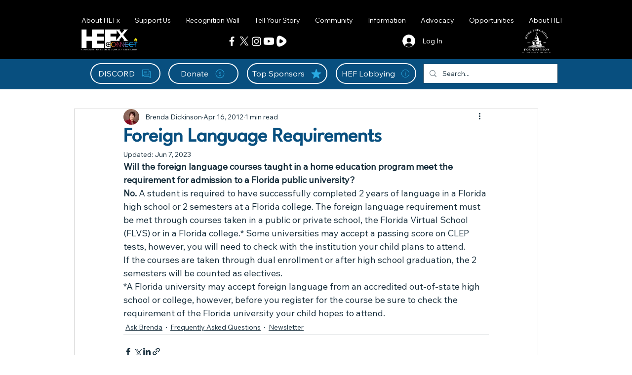

--- FILE ---
content_type: text/css; charset=utf-8
request_url: https://blockify.synctrack.io/public/css/common.css?v=1765929084197
body_size: 151
content:
#blockify---container{font-family:'Montserrat', sans-serif;width:100%;height:100%;font-size:16px !important;position:fixed !important;z-index:999999 !important;display:flex;flex-direction:column;align-items:center;justify-content:center;padding:1.2rem;inset:0;width:100vw;height:100vh}@media only screen and (max-width: 767px){#blockify---container #blockify---container__inner{display:flex;flex-direction:column;align-items:center}#blockify---container #blockify---container__inner #blockify-block-content{width:max-content;max-width:400px;display:flex;flex-direction:column;align-items:center}#blockify---container #blockify---container__inner #blockify-block-content #blockify-block-description{width:100%}}#blockify---container #blockify---container__inner #blockify-logo-block-image{max-width:95%}#blockify-block-watermark{font-size:.9em;color:#6d7175;display:flex;align-items:center;z-index:999999999 !important}#blockify-block-watermark img{width:1.3em;height:1.3em;margin:0 0.5rem}body.blockify---body{display:flex !important;flex-direction:column !important;justify-content:center !important;align-items:center !important;text-align:center !important;height:100vh !important;position:relative !important}body.blockify---body>[id*='blockify']{position:relative !important;z-index:10 !important}body.blockify---body>*:not([id*='blockify']){position:relative !important;z-index:-1 !important;display:none !important}body.disable--select *{user-select:none !important;-moz-user-select:none !important;-webkit-user-select:none !important;-o-user-select:none !important;-ms-user-select:none !important}#blockify--cta{display:inline-block;text-align:center;border:1px solid #333;color:#333;background-color:#fff;border-radius:0.5rem;padding:0.5rem 1rem;font-size:1.5rem;font-weight:700;transition:0.4s;text-decoration:none}#blockify--cta:hover{color:#fff;background-color:#333}


--- FILE ---
content_type: application/javascript; charset=utf-8
request_url: https://blockify.synctrack.io/api/file/blockify-embed?instanceId=3bb0406f-70c1-464f-9de6-6e704c84a465
body_size: 9929
content:
;(function () {
    const appId = 'ff9fdd05-b17d-4740-8fb0-ac7d8d10dfe1';
    const blockifyBaseUrl = 'https://blockify.synctrack.io/api';
    const instanceId = '3bb0406f-70c1-464f-9de6-6e704c84a465';
    const publicUrl = 'https://blockify.synctrack.io/public';
    

(()=>{function ownKeys(e,t){var n=Object.keys(e);if(Object.getOwnPropertySymbols){var o=Object.getOwnPropertySymbols(e);t&&(o=o.filter(function(t){return Object.getOwnPropertyDescriptor(e,t).enumerable})),n.push.apply(n,o)}return n}function _objectSpread(e){for(var t=1;t<arguments.length;t++){var n=null!=arguments[t]?arguments[t]:{};t%2?ownKeys(Object(n),!0).forEach(function(t){_defineProperty(e,t,n[t])}):Object.getOwnPropertyDescriptors?Object.defineProperties(e,Object.getOwnPropertyDescriptors(n)):ownKeys(Object(n)).forEach(function(t){Object.defineProperty(e,t,Object.getOwnPropertyDescriptor(n,t))})}return e}function _defineProperty(e,t,n){return(t=_toPropertyKey(t))in e?Object.defineProperty(e,t,{value:n,enumerable:!0,configurable:!0,writable:!0}):e[t]=n,e}function _toPropertyKey(e){var t=_toPrimitive(e,"string");return"symbol"==_typeof(t)?t:t+""}function _toPrimitive(e,t){if("object"!=_typeof(e)||!e)return e;var n=e[Symbol.toPrimitive];if(void 0!==n){var o=n.call(e,t||"default");if("object"!=_typeof(o))return o;throw new TypeError("@@toPrimitive must return a primitive value.")}return("string"===t?String:Number)(e)}function _typeof(e){return _typeof="function"==typeof Symbol&&"symbol"==typeof Symbol.iterator?function(e){return typeof e}:function(e){return e&&"function"==typeof Symbol&&e.constructor===Symbol&&e!==Symbol.prototype?"symbol":typeof e},_typeof(e)}function _slicedToArray(e,t){return _arrayWithHoles(e)||_iterableToArrayLimit(e,t)||_unsupportedIterableToArray(e,t)||_nonIterableRest()}function _nonIterableRest(){throw new TypeError("Invalid attempt to destructure non-iterable instance.\nIn order to be iterable, non-array objects must have a [Symbol.iterator]() method.")}function _iterableToArrayLimit(e,t){var n=null==e?null:"undefined"!=typeof Symbol&&e[Symbol.iterator]||e["@@iterator"];if(null!=n){var o,r,i,a,c=[],l=!0,s=!1;try{if(i=(n=n.call(e)).next,0===t){if(Object(n)!==n)return;l=!1}else for(;!(l=(o=i.call(n)).done)&&(c.push(o.value),c.length!==t);l=!0);}catch(e){s=!0,r=e}finally{try{if(!l&&null!=n.return&&(a=n.return(),Object(a)!==a))return}finally{if(s)throw r}}return c}}function _arrayWithHoles(e){if(Array.isArray(e))return e}function _createForOfIteratorHelper(e,t){var n="undefined"!=typeof Symbol&&e[Symbol.iterator]||e["@@iterator"];if(!n){if(Array.isArray(e)||(n=_unsupportedIterableToArray(e))||t&&e&&"number"==typeof e.length){n&&(e=n);var o=0,r=function(){};return{s:r,n:function(){return o>=e.length?{done:!0}:{done:!1,value:e[o++]}},e:function(e){throw e},f:r}}throw new TypeError("Invalid attempt to iterate non-iterable instance.\nIn order to be iterable, non-array objects must have a [Symbol.iterator]() method.")}var i,a=!0,c=!1;return{s:function(){n=n.call(e)},n:function(){var e=n.next();return a=e.done,e},e:function(e){c=!0,i=e},f:function(){try{a||null==n.return||n.return()}finally{if(c)throw i}}}}function _unsupportedIterableToArray(e,t){if(e){if("string"==typeof e)return _arrayLikeToArray(e,t);var n={}.toString.call(e).slice(8,-1);return"Object"===n&&e.constructor&&(n=e.constructor.name),"Map"===n||"Set"===n?Array.from(e):"Arguments"===n||/^(?:Ui|I)nt(?:8|16|32)(?:Clamped)?Array$/.test(n)?_arrayLikeToArray(e,t):void 0}}function _arrayLikeToArray(e,t){(null==t||t>e.length)&&(t=e.length);for(var n=0,o=Array(t);n<t;n++)o[n]=e[n];return o}function _regenerator(){/*! regenerator-runtime -- Copyright (c) 2014-present, Facebook, Inc. -- license (MIT): https://github.com/babel/babel/blob/main/packages/babel-helpers/LICENSE */var e,t,n="function"==typeof Symbol?Symbol:{},o=n.iterator||"@@iterator",r=n.toStringTag||"@@toStringTag";function i(n,o,r,i){var l=o&&o.prototype instanceof c?o:c,s=Object.create(l.prototype);return _regeneratorDefine2(s,"_invoke",function(n,o,r){var i,c,l,s=0,d=r||[],u=!1,f={p:0,n:0,v:e,a:p,f:p.bind(e,4),d:function(t,n){return i=t,c=0,l=e,f.n=n,a}};function p(n,o){for(c=n,l=o,t=0;!u&&s&&!r&&t<d.length;t++){var r,i=d[t],p=f.p,y=i[2];n>3?(r=y===o)&&(l=i[(c=i[4])?5:(c=3,3)],i[4]=i[5]=e):i[0]<=p&&((r=n<2&&p<i[1])?(c=0,f.v=o,f.n=i[1]):p<y&&(r=n<3||i[0]>o||o>y)&&(i[4]=n,i[5]=o,f.n=y,c=0))}if(r||n>1)return a;throw u=!0,o}return function(r,d,y){if(s>1)throw TypeError("Generator is already running");for(u&&1===d&&p(d,y),c=d,l=y;(t=c<2?e:l)||!u;){i||(c?c<3?(c>1&&(f.n=-1),p(c,l)):f.n=l:f.v=l);try{if(s=2,i){if(c||(r="next"),t=i[r]){if(!(t=t.call(i,l)))throw TypeError("iterator result is not an object");if(!t.done)return t;l=t.value,c<2&&(c=0)}else 1===c&&(t=i.return)&&t.call(i),c<2&&(l=TypeError("The iterator does not provide a '"+r+"' method"),c=1);i=e}else if((t=(u=f.n<0)?l:n.call(o,f))!==a)break}catch(t){i=e,c=1,l=t}finally{s=1}}return{value:t,done:u}}}(n,r,i),!0),s}var a={};function c(){}function l(){}function s(){}t=Object.getPrototypeOf;var d=[][o]?t(t([][o]())):(_regeneratorDefine2(t={},o,function(){return this}),t),u=s.prototype=c.prototype=Object.create(d);function f(e){return Object.setPrototypeOf?Object.setPrototypeOf(e,s):(e.__proto__=s,_regeneratorDefine2(e,r,"GeneratorFunction")),e.prototype=Object.create(u),e}return l.prototype=s,_regeneratorDefine2(u,"constructor",s),_regeneratorDefine2(s,"constructor",l),l.displayName="GeneratorFunction",_regeneratorDefine2(s,r,"GeneratorFunction"),_regeneratorDefine2(u),_regeneratorDefine2(u,r,"Generator"),_regeneratorDefine2(u,o,function(){return this}),_regeneratorDefine2(u,"toString",function(){return"[object Generator]"}),(_regenerator=function(){return{w:i,m:f}})()}function _regeneratorDefine2(e,t,n,o){var r=Object.defineProperty;try{r({},"",{})}catch(e){r=0}_regeneratorDefine2=function(e,t,n,o){function i(t,n){_regeneratorDefine2(e,t,function(e){return this._invoke(t,n,e)})}t?r?r(e,t,{value:n,enumerable:!o,configurable:!o,writable:!o}):e[t]=n:(i("next",0),i("throw",1),i("return",2))},_regeneratorDefine2(e,t,n,o)}function asyncGeneratorStep(e,t,n,o,r,i,a){try{var c=e[i](a),l=c.value}catch(e){return void n(e)}c.done?t(l):Promise.resolve(l).then(o,r)}function _asyncToGenerator(e){return function(){var t=this,n=arguments;return new Promise(function(o,r){var i=e.apply(t,n);function a(e){asyncGeneratorStep(i,o,r,a,c,"next",e)}function c(e){asyncGeneratorStep(i,o,r,a,c,"throw",e)}a(void 0)})}}_asyncToGenerator(_regenerator().m(function _callee5(){var _globalThis$navigator,_blockifyAnalyzer,_blockifyAnalyzer2,_blockifyAnalyzer3,_document$currentScri,VARIABLES,handleMapBlockReasonToShow,removeOverLay,ipv4Pattern,ipv6Pattern,ctrlShiftKey,blockRightClick,blockCopy,blockDevtool,validateIPAddress,userAgent,isLighthouseMode,isGoogleBot,isFacebookBot,isBingBot,isWhitelistUA,isWhitelistBots,AntiInspect,getURLSearchParams,cookieAnalyzerName,cookieAccessName,cookieHistoriesName,cookieReferrerName,cookieFirstIPName,getCookie,setCookie,destroyCookie,blockifyAnalyzer,totalTimeOnSite,sessionEndTime,sessionStartTime,checkIpSessionID,previousIp,startOrResumeSession,calculateTotalTimeOnSite,parentTag,head,link,ipAddress,checkIpBlock,trackingTimeOnSite,_t5;return _regenerator().w(function(_context5){for(;;)switch(_context5.p=_context5.n){case 0:if(VARIABLES={BLOCK_REASON:"{{block_reason}}"},handleMapBlockReasonToShow=function(e){var t,n=null==e||null===(t=e.split("  "))||void 0===t||null===(t=t[1])||void 0===t||null===(t=t.split(" (ID:"))||void 0===t?void 0:t[0];switch(n){case n.includes("reason"):case"IP address":case"IP start With":case"IP Range":return"IP address";case"Country":return"country";case"State/Province/City":return"state/province/city";case"User Agent":return"browser/device/os";case"Specific URL":return"access to this URL";default:return n}},removeOverLay=function(){if(!window.blockifyIsPressEsc){document.body.classList.remove("blockify-hidden");var e=document.getElementById("blockifyOverlay");e&&e.remove(),window.blockifyChecking=!1}},ipv4Pattern=/^((25[0-5]|2[0-4][0-9]|[01]?[0-9][0-9]?)(\.|$)){4}$/,ipv6Pattern=/(?:^|(?=\s))(([0-9a-fA-F]{1,4}:){7,7}[0-9a-fA-F]{1,4}|([0-9a-fA-F]{1,4}:){1,7}:|([0-9a-fA-F]{1,4}:){1,6}:[0-9a-fA-F]{1,4}|([0-9a-fA-F]{1,4}:){1,5}(:[0-9a-fA-F]{1,4}){1,2}|([0-9a-fA-F]{1,4}:){1,4}(:[0-9a-fA-F]{1,4}){1,3}|([0-9a-fA-F]{1,4}:){1,3}(:[0-9a-fA-F]{1,4}){1,4}|([0-9a-fA-F]{1,4}:){1,2}(:[0-9a-fA-F]{1,4}){1,5}|[0-9a-fA-F]{1,4}:((:[0-9a-fA-F]{1,4}){1,6})|:((:[0-9a-fA-F]{1,4}){1,7}|:)|fe80:(:[0-9a-fA-F]{0,4}){0,4}%[0-9a-zA-Z]{1,}|::(ffff(:0{1,4}){0,1}:){0,1}((25[0-5]|(2[0-4]|1{0,1}[0-9]){0,1}[0-9])\.){3,3}(25[0-5]|(2[0-4]|1{0,1}[0-9]){0,1}[0-9])|([0-9a-fA-F]{1,4}:){1,4}:((25[0-5]|(2[0-4]|1{0,1}[0-9]){0,1}[0-9])\.){3,3}(25[0-5]|(2[0-4]|1{0,1}[0-9]){0,1}[0-9]))(?=\s|$)/,ctrlShiftKey=function(e,t){return e.ctrlKey&&e.shiftKey&&e.key===t},blockRightClick=function(){return document.addEventListener("contextmenu",function(e){return e.preventDefault(),e.stopPropagation(),e.stopImmediatePropagation(),e.returnValue=!1,!1})},blockCopy=function(){return document.addEventListener("keydown",function(e){if(e.ctrlKey&&["s","x","c","a","u"].includes(e.key.toLowerCase()))return e.returnValue=!1,e.preventDefault(),e.stopPropagation(),e.stopImmediatePropagation(),!1})},blockDevtool=function(){return document.addEventListener("keydown",function(e){if("F12"===e.key||ctrlShiftKey(e,"I")||ctrlShiftKey(e,"J")||ctrlShiftKey(e,"C")||e.ctrlKey&&"u"===e.key)return e.returnValue=!1,e.preventDefault(),e.stopPropagation(),e.stopImmediatePropagation(),!1})},validateIPAddress=function(e){var t=null==e?void 0:e.trim();return ipv4Pattern.test(t)||ipv6Pattern.test(t)},userAgent=(null===globalThis||void 0===globalThis||null===(_globalThis$navigator=globalThis.navigator)||void 0===_globalThis$navigator?void 0:_globalThis$navigator.userAgent)||"unknown",isLighthouseMode=/Lighthouse/i.test(userAgent),isGoogleBot=/Googlebot|Google-InspectionTool|Storebot-Google|AdsBot-Google|GoogleOther|Google-CloudVertexBot|Google-Extended|APIs-Google|Mediapartners-Google|Google-Safety|DuplexWeb-Google|googleweblight|FeedFetcher-Google|GoogleProducer|Google-Read-Aloud|Google-Site-Verification/i.test(userAgent),isFacebookBot=/facebookexternalhit|facebookcatalog|meta-webindexer|meta-externalads|meta-externalagent|meta-externalfetcher|Facebot/i.test(userAgent),isBingBot=/bingbot|adidxbot/i.test(userAgent),isWhitelistUA=/www.trustedsite.com/i.test(userAgent),isWhitelistBots=isLighthouseMode||isGoogleBot||isFacebookBot||isBingBot||isWhitelistUA,AntiInspect=function(){var CHECK_INTERVAL_MS=750,animationFrameId=null,debuggerIntervalId=null,isLockdownActive=!1,lastCheckTimestamp=0,isIE=/trident/i.test(userAgent)||/msie/i.test(userAgent),isEdge=/edge/i.test(userAgent),isFirefox="InstallTrigger"in((null===globalThis||void 0===globalThis?void 0:globalThis.window)||{})||/firefox/i.test(userAgent),now=function(){return"undefined"!=typeof performance?performance.now():Date.now()},createLargeObject=function(){for(var e={},t=0;t<500;t++)e["".concat(t)]="".concat(t);return e},createLargeObjectArray=function(){for(var e=createLargeObject(),t=[],n=0;n<50;n++)t.push(e);return t},largeObjectArray,getLargeObjectArray=function(){return null!=largeObjectArray?largeObjectArray:createLargeObjectArray()},cacheConsoleMethod=function(e){if(console){if(!isIE&&!isEdge)return console[e];if("log"===e||"clear"===e)return function(){for(var t=arguments.length,n=new Array(t),o=0;o<t;o++)n[o]=arguments[o];console[e].apply(console,n)}}return function(){}},calcTablePrintTime=function(){var e=getLargeObjectArray(),t=now();return cacheConsoleMethod("table")(e),now()-t},calcLogPrintTime=function(){var e=getLargeObjectArray(),t=now();return cacheConsoleMethod("log")(e),now()-t},isMobile=function(){var e,t,n;return!(null===(e=navigator)||void 0===e||null===(e=e.userAgentData)||void 0===e||!e.mobile)||/Mobi|Android|iPhone|iPad|iPod/i.test(null!==(t=null===(n=navigator)||void 0===n?void 0:n.userAgent)&&void 0!==t?t:"")},maxPrintTime=0,devtoolsChecker=function(){var e=_asyncToGenerator(_regenerator().m(function e(){var t,n;return _regenerator().w(function(e){for(;;)switch(e.n){case 0:if(!isMobile()){e.n=1;break}return e.a(2,!1);case 1:if(t=calcTablePrintTime(),n=calcLogPrintTime(),maxPrintTime=Math.max(maxPrintTime,n),cacheConsoleMethod("clear")(),0!==t){e.n=2;break}return e.a(2,!1);case 2:if(0!==maxPrintTime){e.n=3;break}return e.a(2,!1);case 3:return e.a(2,t>10*maxPrintTime)}},e)}));return function(){return e.apply(this,arguments)}}(),annihilateDOM=function(){Array.from(document.body.childNodes).forEach(function(e){e.nodeType===Node.ELEMENT_NODE&&"blockify-devtools-warning"!==e.id&&e.remove()}),console.log("[AntiInspect] DOM content has been annihilated.")},showLockdownOverlay=function(){if(!document.getElementById("blockify-devtools-warning")){var e=document.createElement("div");e.id="blockify-devtools-warning",e.innerHTML='\n      <div class="blockify-modal">\n        <div class="blockify-modal-icon">\n          <svg xmlns="http://www.w3.org/2000/svg" width="64" height="64" viewBox="0 0 24 24" fill="none" stroke="currentColor" stroke-width="2" stroke-linecap="round" stroke-linejoin="round">\n            <path d="M12 22s8-4 8-10V5l-8-3-8 3v7c0 6 8 10 8 10z"></path>\n            <path d="M12 8v4"></path>\n            <path d="M12 16h.01"></path>\n          </svg>\n        </div>\n        <h2 class="blockify-modal-title">Access Restricted</h2>\n        <p class="blockify-modal-text">\n          For security reasons, using browser developer tools is not permitted on this site.\n          <br>\n          Please close the console to continue.\n        </p>\n      </div>\n    ';var t=document.createElement("style");t.id="blockify-devtools-style",t.innerHTML='\n        @keyframes blockifyFadeIn {\n            from { opacity: 0; transform: scale(0.95); }\n            to { opacity: 1; transform: scale(1); }\n        }\n\n        #blockify-devtools-warning {\n            position: fixed;\n            top: 0;\n            left: 0;\n            width: 100vw;\n            height: 100vh;\n            z-index: 2147483647; /* Highest z-index */\n            display: flex;\n            align-items: center;\n            justify-content: center;\n            padding: 20px;\n            box-sizing: border-box; /* Important for padding */\n            background-color: rgba(10, 10, 25, 0.7);\n            backdrop-filter: blur(8px);\n            -webkit-backdrop-filter: blur(8px);\n            font-family: -apple-system, BlinkMacSystemFont, "Segoe UI", Roboto, Helvetica, Arial, sans-serif, "Apple Color Emoji", "Segoe UI Emoji", "Segoe UI Symbol";\n        }\n\n        .blockify-modal {\n            background: linear-gradient(145deg, #2a2a40, #1e1e2f);\n            color: #E0E0E0;\n            padding: 40px;\n            border-radius: 16px;\n            text-align: center;\n            max-width: 520px; /* Increased max-width slightly for larger text */\n            width: 100%;\n            border: 1px solid rgba(255, 255, 255, 0.1);\n            box-shadow: 0 10px 30px rgba(0, 0, 0, 0.4);\n            animation: blockifyFadeIn 0.3s ease-out forwards;\n        }\n\n        .blockify-modal-icon svg {\n            color: #FF5555;\n            margin-bottom: 20px;\n            width: 56px; /* Adjusted icon size for better balance */\n            height: 56px;\n        }\n        \n        .blockify-modal-title {\n            /* UPDATED: Increased font size for desktop */\n            font-size: 28px; \n            font-weight: 600;\n            margin: 0 0 16px 0; /* Adjusted margin for new font size */\n            color: #FFFFFF;\n        }\n        \n        .blockify-modal-text {\n            /* UPDATED: Increased font size for desktop */\n            font-size: 18px;\n            line-height: 1.6;\n            margin: 0;\n            opacity: 0.8;\n        }\n\n        /* === NEW: Responsive Design for Mobile === */\n        @media (max-width: 600px) {\n            .blockify-modal {\n                padding: 30px 25px; /* Reduce padding on smaller screens */\n            }\n        \n            .blockify-modal-icon svg {\n                width: 48px;\n                height: 48px;\n            }\n\n            .blockify-modal-title {\n                /* Keep original smaller font size for mobile */\n                font-size: 22px; \n            }\n\n            .blockify-modal-text {\n                /* Keep original smaller font size for mobile */\n                font-size: 15px; \n            }\n        }\n    ',document.body.appendChild(e),document.head.appendChild(t)}},_intelligentLoop=function intelligentLoop(timestamp){animationFrameId=requestAnimationFrame(_intelligentLoop),timestamp-lastCheckTimestamp<CHECK_INTERVAL_MS||(lastCheckTimestamp=timestamp,devtoolsChecker().then(function(isDetectedAsync){var isDetected=isDetectedAsync;isLockdownActive?isDetected||(debuggerIntervalId&&clearInterval(debuggerIntervalId),animationFrameId&&cancelAnimationFrame(animationFrameId),debuggerIntervalId=null,animationFrameId=null,window.location.reload()):isDetected&&(isLockdownActive=!0,annihilateDOM(),showLockdownOverlay(),debuggerIntervalId||(debuggerIntervalId=setInterval(function(){eval("debugger;")},1e3)))}).catch(function(e){console.error("[AntiInspect] Error during devtools check:",e)}))};return{start:function(){animationFrameId||("1"!==localStorage.getItem("__ANTI_INSPECT_DISABLED")?animationFrameId=requestAnimationFrame(_intelligentLoop):console.warn("[AntiInspect] Monitoring disabled by dev mode."))}}}(),getURLSearchParams=function(e){return new URLSearchParams(window.location.search).get(e)||void 0},cookieAnalyzerName="__blockify::analyzer",cookieAccessName="__blockify::access",cookieHistoriesName="__blockify::histories",cookieReferrerName="__blockify::referrer",cookieFirstIPName="__blockify::first-ip",getCookie=function(){var e=arguments.length>0&&void 0!==arguments[0]?arguments[0]:cookieAnalyzerName;if("string"!=typeof e||""===e)return console.error("Invalid cookie name"),null;try{var t,n=_createForOfIteratorHelper(document.cookie.split("; "));try{for(n.s();!(t=n.n()).done;){var o=_slicedToArray(t.value.split("="),2),r=o[0],i=o[1];if(r===e)try{return JSON.parse(decodeURIComponent(i))}catch(e){return decodeURIComponent(i)}}}catch(e){n.e(e)}finally{n.f()}return null}catch(e){return console.error("Error reading cookie:",e),null}},setCookie=function(e){var t=arguments.length>1&&void 0!==arguments[1]?arguments[1]:cookieAnalyzerName,n=arguments.length>2?arguments[2]:void 0;if(t&&"string"==typeof t)if(e&&"object"===_typeof(e))try{var o=getCookie(t),r=o?_objectSpread(_objectSpread({},o),e):e,i="".concat(t,"=").concat(encodeURIComponent(JSON.stringify(r)));if(n){var a=new Date(n);if(isNaN(a.getTime()))return void console.error("Invalid expiration date");i+="; expires=".concat(a.toUTCString())}document.cookie=i}catch(e){return void console.error("Error setting cookie:",e)}else console.error("Invalid data");else console.error("Invalid cookie name")},destroyCookie=function(){var e=arguments.length>0&&void 0!==arguments[0]?arguments[0]:cookieAnalyzerName;if(e&&"string"==typeof e)try{document.cookie="".concat(e,"=; expires=Thu, 01 Jan 1970 00:00:00 UTC; path=/;")}catch(e){return void console.error("Error destroying cookie:",e)}else console.error("Invalid cookie name")},blockifyAnalyzer=getCookie(),totalTimeOnSite=0,sessionStartTime=null===(_blockifyAnalyzer=blockifyAnalyzer)||void 0===_blockifyAnalyzer?void 0:_blockifyAnalyzer.startTime,checkIpSessionID=null===(_blockifyAnalyzer2=blockifyAnalyzer)||void 0===_blockifyAnalyzer2?void 0:_blockifyAnalyzer2.sessionId,previousIp=null===(_blockifyAnalyzer3=blockifyAnalyzer)||void 0===_blockifyAnalyzer3?void 0:_blockifyAnalyzer3.ip,startOrResumeSession=function(){var e=_asyncToGenerator(_regenerator().m(function e(){return _regenerator().w(function(e){for(;;)switch(e.n){case 0:sessionStartTime||(sessionStartTime=Date.now(),setCookie({startTime:sessionStartTime}));case 1:return e.a(2)}},e)}));return function(){return e.apply(this,arguments)}}(),calculateTotalTimeOnSite=function(){if(sessionStartTime){var e=+(sessionEndTime=Date.now())-+sessionStartTime;totalTimeOnSite=Math.floor(+e/1e3)}},window.addEventListener("load",startOrResumeSession),window.hasBlokifyScript=!1,parentTag=null===(_document$currentScri=document.currentScript)||void 0===_document$currentScri?void 0:_document$currentScri.parentElement,"HEAD"===(null==parentTag?void 0:parentTag.tagName)&&(window.hasBlokifyScript=!0),"BODY"!==(null==parentTag?void 0:parentTag.tagName)||!window.hasBlokifyScript){_context5.n=1;break}return _context5.a(2);case 1:return head=document.querySelector("head"),link=document.createElement("link"),link.type="text/css",link.rel="stylesheet",link.href="".concat(publicUrl,"/css/common.css?v=").concat(Date.now()),head.appendChild(link),checkIpBlock=function(){var e=_asyncToGenerator(_regenerator().m(function e(){var t,n,o,r,i,a,c,l,s,d,u,f,p,y,m,b,g,v,k,h,w,A,I,_,T,S,O,x,P,C,E,L,D,F,B,j,R,N,z,U,G,M,H,K,W,V,$,J,q,Y,Z,Q,X,ee,te,ne,oe;return _regenerator().w(function(e){for(;;)switch(e.p=e.n){case 0:if(c=function(e){"Escape"===e.key&&(window.blockifyIsPressEsc=!0)},document.addEventListener("keydown",c),!(isBingBot||isGoogleBot||isFacebookBot)){e.n=1;break}return removeOverLay(),e.a(2);case 1:if(instanceId){e.n=2;break}return e.a(2,removeOverLay());case 2:return s=null===(t=getCookie(cookieHistoriesName))||void 0===t?void 0:t.ip,d=getURLSearchParams("siteBlockifyAccess"),u=!!getURLSearchParams("blockify-test-page"),f=!1,p=null===(n=getCookie(cookieFirstIPName))||void 0===n?void 0:n.ip,d&&setCookie({token:d},cookieAccessName),e.p=3,y=new AbortController,m=setTimeout(function(){return y.abort()},5e3),e.n=4,fetch("".concat(blockifyBaseUrl,"/block/check-auto?instanceId=").concat(instanceId),{signal:y.signal,headers:{"ngrok-skip-browser-warning":"true"}});case 4:return e.n=5,e.v.json();case 5:b=e.v,g=b.autoBlock,v=b.ip,ipAddress=v,f=!!g,g||destroyCookie(cookieHistoriesName),clearTimeout(m),e.n=7;break;case 6:e.p=6,ne=e.v,console.log(ne.message);case 7:return e.p=7,e.n=8,fetch("https://ip-check-perf.radar.cloudflare.com/api/info");case 8:if(!(k=e.v).ok){e.n=10;break}return e.n=9,k.json();case 9:h=e.v,ipAddress=h.ip_address;case 10:e.n=12;break;case 11:e.p=11,e.v;case 12:if(e.p=12,startOrResumeSession(),calculateTotalTimeOnSite(),A={instanceId,ipHistory:validateIPAddress(s)?s:void 0,siteBlockifyAccess:d||(null===(w=getCookie(cookieAccessName))||void 0===w?void 0:w.token)||void 0,isTestPage:u,accessUrl:window.location.href,ipAddress},I=getCookie(cookieReferrerName),document.referrer?(_=new URL(window.location.href),(null==(T=new URL(document.referrer))?void 0:T.host)!==(null==_?void 0:_.host)&&(setCookie({referrer:document.referrer},cookieReferrerName),A.referringUrl=document.referrer)):I&&(A.referringUrl=I.referrer),!ipv6Pattern.test(ipAddress)){e.n=18;break}return e.p=13,e.n=14,fetch("https://ipv4-check-perf.radar.cloudflare.com/api/info");case 14:if(!(S=e.v).ok){e.n=16;break}return e.n=15,S.json();case 15:O=e.v,A.ipv4=O.ip_address;case 16:e.n=18;break;case 17:e.p=17,e.v;case 18:return x=new Headers({"ngrok-skip-browser-warning":"true","Content-Type":"application/json"}),checkIpSessionID&&x.set("check-ip-session-id",checkIpSessionID),totalTimeOnSite&&x.set("check-ip-time-on-site",totalTimeOnSite),sessionStartTime&&x.set("check-ip-started-time",sessionStartTime),sessionEndTime&&x.set("check-ip-ended-time",sessionEndTime),e.n=19,fetch("".concat(blockifyBaseUrl,"/block/check-ip"),{method:"POST",keepalive:!0,headers:x,body:JSON.stringify(A)});case 19:l=e.v,e.n=21;break;case 20:e.p=20,oe=e.v,removeOverLay(),console.log(oe);case 21:if(l){e.n=22;break}return removeOverLay(),e.a(2);case 22:return e.n=23,l.json();case 23:if(P=e.v,!validateIPAddress(p)&&null!=P&&P.torBlock&&null!=P&&P.isTor&&setCookie({ip:null==P?void 0:P.ip},cookieFirstIPName),!checkIpSessionID&&null!=P&&P.sessionId?setCookie({sessionId:null==P?void 0:P.sessionId}):null!=P&&P.sessionId&&checkIpSessionID!==P.sessionId&&(checkIpSessionID=P.sessionId,sessionStartTime=Date.now(),setCookie({startTime:Date.now(),sessionId:null==P?void 0:P.sessionId})),window.__ipblocker=P,C=document.querySelector("body"),!validateIPAddress(s)&&f&&setCookie({ip:null==P?void 0:P.ip},cookieHistoriesName,Date.now()+2592e6),null!=P&&null!==(o=P.settingsGeneral)&&void 0!==o&&o.protectContents&&(C.style.setProperty("user-select","none","important"),C.classList.add("disable--select")),null!=P&&null!==(r=P.settingsGeneral)&&void 0!==r&&r.disableRightClick&&blockRightClick(),null!=P&&null!==(i=P.settingsGeneral)&&void 0!==i&&i.disableKeyboardShortcut&&(blockCopy(),blockDevtool()),null!=P&&null!==(a=P.settingsGeneral)&&void 0!==a&&a.disableInspect&&!isWhitelistBots&&AntiInspect.start(),null!=P&&P.isBlock){e.n=24;break}return window.blockifyIsPressEsc=!1,removeOverLay(),e.a(2);case 24:if(null==P||!P.isRedirect){e.n=26;break}if((E=null==P?void 0:P.redirectUrl)&&0===E.indexOf("http://")&&(E=E.replace("http://","https://")),E&&0!==E.indexOf("https://")&&(E="https://"+E),L=new URL(window.location.href),D=new URL(E),(null==L?void 0:L.origin)!==(null==D?void 0:D.origin)||(null==L?void 0:L.href)!==(null==D?void 0:D.href)){e.n=25;break}return removeOverLay(),e.a(2);case 25:return window.location.href=E||"https://google.com",removeOverLay(),e.a(2);case 26:F=null==P?void 0:P.settingTemplate,B=F.plan,j=F.customCss,R=F.logoImage,N=F.title,z=F.superTitle,U=F.description,G=F.background,(M=document.createElement("div")).id="blockify---container",C.innerHTML="",C.appendChild(M),C.classList.add("blockify---body"),j&&((H=document.createElement("style")).innerText=j,C.appendChild(H)),(K=document.createElement("div")).setAttribute("id","blockify---container__inner"),M.appendChild(K),"8ea2acbd-1f00-477c-b3fe-db74a75c6059"!==instanceId&&null!=R&&R.active&&(W=document.createElement("div"),(V=document.createElement("img")).src=(null==R?void 0:R.value)||"".concat(publicUrl,"/assets/light-purple-decor.png"),W.id="blockify-logo-block-image",W.appendChild(V),K.appendChild(W)),($=document.createElement("div")).setAttribute("id","blockify-block-content"),K.appendChild($),null!=G&&G.active&&(1===+G.type&&M.style.setProperty("--bg-blockify",G.value,""),2===+G.type&&M.style.setProperty("--bg-blockify","url(".concat(G.value,")"),""),3===+G.type&&(M.style.setProperty("--bg-blockify-gradient-from",G.colorFrom,""),M.style.setProperty("--bg-blockify-gradient-to",G.colorTo,""))),null!=z&&z.active&&null!=z&&z.text&&((J=document.createElement("div")).setAttribute("id","blockify-block-superTitle"),null!=z&&z.color&&(J.style.color=z.color),J.innerHTML=null==z?void 0:z.text,$.appendChild(J)),null!=N&&N.active&&null!=N&&N.text&&((Y=document.createElement("div")).innerHTML=null==N||null===(q=N.text)||void 0===q?void 0:q.replaceAll(VARIABLES.BLOCK_REASON,handleMapBlockReasonToShow(null==P?void 0:P.msg)),Y.setAttribute("id","blockify-block-title"),null!=N&&N.color&&(Y.style.color=N.color),$.appendChild(Y)),null!=U&&U.active&&((Q=document.createElement("div")).setAttribute("id","blockify-block-description"),Q.innerHTML=null==U||null===(Z=U.text)||void 0===Z?void 0:Z.replaceAll(VARIABLES.BLOCK_REASON,handleMapBlockReasonToShow(null==P?void 0:P.msg)),null!=U&&U.color&&(Q.style.color=U.color),(X=document.createElement("span")).setAttribute("id","blockify-block-text-blink"),X.innerHTML="_",null!=U&&U.color&&(X.style.color=U.color),Q.appendChild(X),$.appendChild(Q)),"free"===B&&null!=P&&P.showWatermark&&((ee=document.createElement("div")).setAttribute("id","blockify-block-watermark"),ee.innerHTML='Protected by <img src="'.concat(publicUrl,'/assets/watermark-logo.svg"/> <a href="https://blockifyapp.com?utm_source=customerWebsiteWix" target="_blank">Blockify</a>'),M.appendChild(ee)),null!=P&&P.siteUrl.includes("dev-site-4x4722.wix-development-sites.org")&&((te=document.createElement("a")).innerText="Add To Your Site",te.href="https://shorturl.at/mrxAY",te.id="blockify--cta",M.appendChild(te));case 27:return e.a(2)}},e,null,[[13,17],[12,20],[7,11],[3,6]])}));return function(){return e.apply(this,arguments)}}(),_context5.p=2,_context5.n=3,checkIpBlock();case 3:removeOverLay(),_context5.n=5;break;case 4:_context5.p=4,_t5=_context5.v,removeOverLay(),console.error("Error while checking IP block:",_t5);case 5:setTimeout(function(){var e;instanceId&&(null===(e=window)||void 0===e||null===(e=e.wixDevelopersAnalytics)||void 0===e||e.register(appId,function(e,t){e}))},1e3),trackingTimeOnSite=function(){var e,t=Date.now(),n=function(){var n=_asyncToGenerator(_regenerator().m(function n(){var o,r,i,a;return _regenerator().w(function(n){for(;;)switch(n.n){case 0:if((i=Date.now()-t)>1e4&&e&&(clearInterval(e),e=null),!(null!==(o=window)&&void 0!==o&&null!==(o=o.__ipblocker)&&void 0!==o&&o.isBlock||null!==(r=window)&&void 0!==r&&null!==(r=r.__ipblocker)&&void 0!==r&&r.isRedirect)){n.n=1;break}return n.a(2);case 1:if(!(i>1e4&&"visible"!==document.visibilityState)){n.n=2;break}return n.a(2);case 2:if(checkIpSessionID){n.n=5;break}return n.n=3,getCookie();case 3:if(blockifyAnalyzer=n.v){n.n=4;break}return n.a(2);case 4:checkIpSessionID=blockifyAnalyzer.sessionId;case 5:calculateTotalTimeOnSite(),a=new URLSearchParams({instanceId,sessionId:checkIpSessionID,timeOnSite:+totalTimeOnSite,sessionStartTime,sessionEndTime});try{"function"==typeof navigator.sendBeacon?navigator.sendBeacon("".concat(blockifyBaseUrl,"/block/update-time"),a):fetch("".concat(blockifyBaseUrl,"/block/update-time"),{method:"POST",headers:{"Content-Type":"application/json"},body:JSON.stringify(a),keepalive:!0})}catch(e){}case 6:return n.a(2)}},n)}));return function(){return n.apply(this,arguments)}}();setInterval(n,3e4),e&&(clearInterval(e),e=null),e=setInterval(n,4e3),window.addEventListener("beforeunload",n)},trackingTimeOnSite();case 6:return _context5.a(2)}},_callee5,null,[[2,4]])}))()})();})()